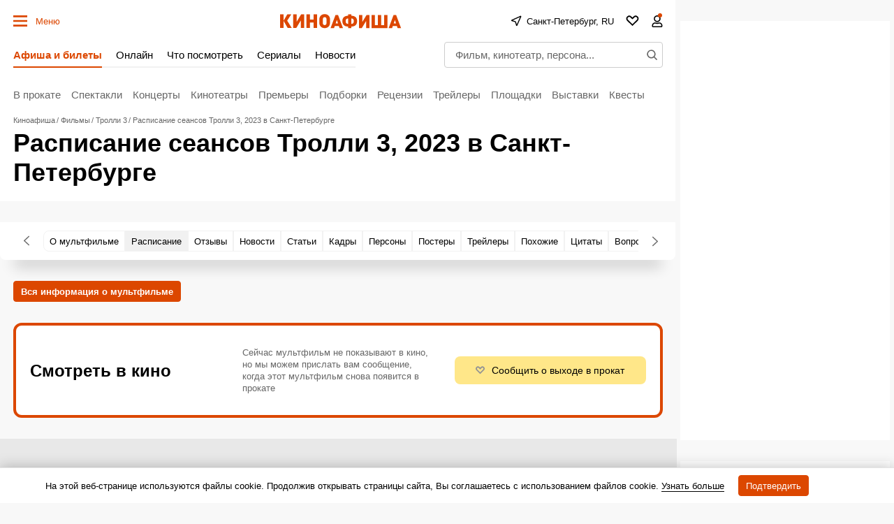

--- FILE ---
content_type: text/html; charset=utf-8
request_url: https://www.google.com/recaptcha/api2/aframe
body_size: 267
content:
<!DOCTYPE HTML><html><head><meta http-equiv="content-type" content="text/html; charset=UTF-8"></head><body><script nonce="ftEebe04pjSSFxCO-ZGhew">/** Anti-fraud and anti-abuse applications only. See google.com/recaptcha */ try{var clients={'sodar':'https://pagead2.googlesyndication.com/pagead/sodar?'};window.addEventListener("message",function(a){try{if(a.source===window.parent){var b=JSON.parse(a.data);var c=clients[b['id']];if(c){var d=document.createElement('img');d.src=c+b['params']+'&rc='+(localStorage.getItem("rc::a")?sessionStorage.getItem("rc::b"):"");window.document.body.appendChild(d);sessionStorage.setItem("rc::e",parseInt(sessionStorage.getItem("rc::e")||0)+1);localStorage.setItem("rc::h",'1769609327603');}}}catch(b){}});window.parent.postMessage("_grecaptcha_ready", "*");}catch(b){}</script></body></html>

--- FILE ---
content_type: application/javascript; charset=utf-8
request_url: https://fundingchoicesmessages.google.com/f/AGSKWxU7iRtfdshXTBbFwNoAgklsOO5mi4HesnPm9z7zTX4LQEFHBajO9B1t3vUuySox5aggUKj8uURsWv8CRwx0TU3SezguglqJ-uJG1lBW6ZJOGbuIZ4P0x5ndrzFDc2BmaO3PC03jC23Q0OFsIColfwuYiGW1VKVkFvE4VJkOsAqyYqPK-Ek5EJCS-olb/_/ad_manage./ad-letter./CME-ad-/banners.cgi?/pubad.
body_size: -1284
content:
window['2f181d58-b13e-462b-8c94-5b12f0565960'] = true;